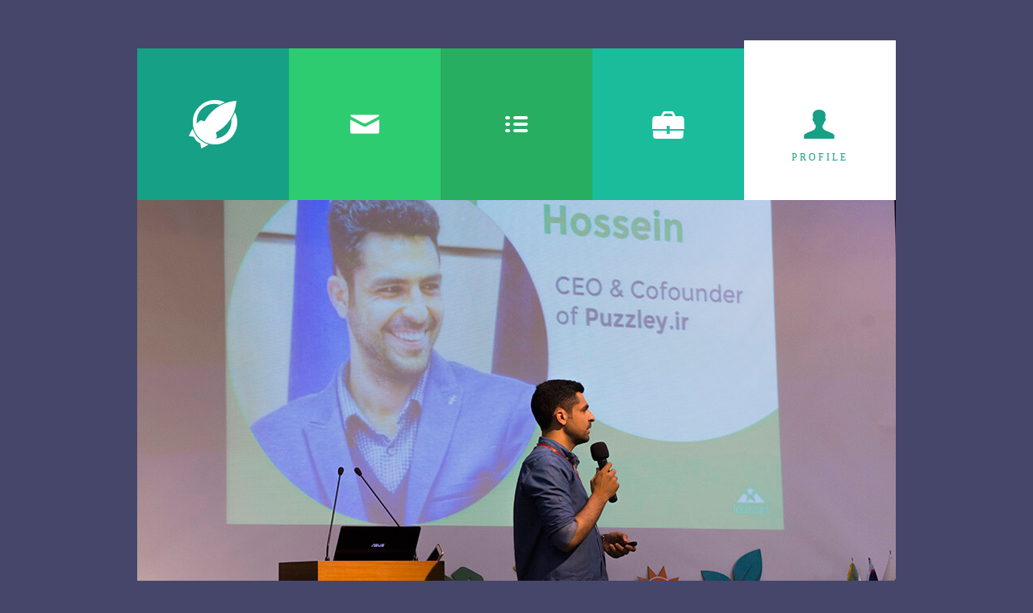

--- FILE ---
content_type: text/html
request_url: http://hosseinmohseni.ir/
body_size: 2524
content:
<!DOCTYPE html PUBLIC "-//W3C//DTD XHTML 1.0 Transitional//EN" "http://www.w3.org/TR/xhtml1/DTD/xhtml1-transitional.dtd">
<html lang="en" xml:lang="en" xmlns="http://www.w3.org/1999/xhtml">
<head><meta http-equiv="Content-Type" content="text/html; charset=utf-8"><meta name="viewport" content="width=device-width, initial-scale=1.0" />
	<title>سایت شخصی محمد حسین محسنی</title>
	<link href="favicon.ico" rel="shortcut icon" /><!-- Add your CSS files here -->
	<link href="css/normalize.min.css" rel="stylesheet" />
	<link href="css/style.css" rel="stylesheet" />
	<link href="css/themes/green.css" rel="stylesheet" /><!-- Add your Fonts here -->
	<link href="'http://fonts.googleapis.com/css?family=Montserrat:400,700'" rel="'stylesheet'" type="'text/css'" />
	<link href="'http://fonts.googleapis.com/css?family=Open+Sans:400,700'" rel="'stylesheet'" type="'text/css'" />
    <!-- Global site tag (gtag.js) - Google Analytics -->
    <script async src="https://www.googletagmanager.com/gtag/js?id=UA-50030140-1"></script>
    <script>
    window.dataLayer = window.dataLayer || [];
    function gtag(){dataLayer.push(arguments);}
    gtag('js', new Date());
    gtag('config', 'UA-50030140-1');
    </script>
</head>
<body>
<div class="settings"><span class="themes"><a class="theme" data-color="red" href="#">Theme Red</a><a class="theme" data-color="green" href="#">Theme Green</a><a class="theme" data-color="blue" href="#">Theme Blue</a><a class="theme" data-color="white" href="#">Theme White</a><a class="theme" data-color="rose" href="#">Rose Color</a><a class="theme" data-color="aqua" href="#">Aqua Color</a><a class="theme" data-color="orange" href="#">Orange Color</a></span></div>

<div class="container">
<div class="logo"><img alt="Logo" src="img/logo.svg" /></div>

<div class="social"></div>
<!-- Social Icons End -->

<header>
<nav id="nav">
<ul class="nav">
	<li><img alt="My Logo" src="img/logo.svg" /></li>
	<li><a class="icon-mail" href="contact.html"><span>Contact</span></a></li>
	<li><a class="icon-list" href="resume.html"><span>Resume</span></a></li>
	<li><a class="icon-briefcase" href="http://hosseinmohseni.com/blog/"><span>Blog</span></a></li>
	<li class="active"><a class="icon-user" href="index.html"><span>Profile</span></a></li>
</ul>
</nav>
</header>
<!-- Header End -->

<section class="content">
<article class="clearfix">
<div class="p-image"><img alt="My Image" src="img/محمد حسین محسنی.jpg" /></div>
</article>

<article class="p-details profile">
<h2>به سایت شخصی من خوش اومدی!</h2>

<h3></h3>

<p>من محمد حسین محسنی هستم. از جمعه تفریحات و علایق شخصیم می&zwnj;تونم به کیهان&zwnj;شناسی و کوهنوردی و بوردگیم&zwnj;ها اشاره کنم.<br />
از سال ۹۱ فعالیت خودم رو در حوزه استارتاپ&zwnj;ها شروع کردم و تا الان به عنوان برگزارکننده، تسهیلگر، مربی و داور در ده&zwnj;ها رویداد کارآفرینی سعی کردم به رشد کسب&zwnj;و&zwnj;کارهای نوپا در ایران کمک کنم.<br />
در طول این سال&zwnj;ها موفق به کسب عنوان در جشنواره وب و&zwnj; موبایل ایران، همایش پولی &zwnj;و&zwnj; بانکی، توان&zwnj;تک و جایزه مسئولیت اجتماعی خیریه رعد و در دوره&zwnj; دانشجویی استارتاپ ویکند و المپیاد کسب و کار شدم. در حال حاضر به همراه یک تیم عالی مشغول کار و توسعه پازلی هستم. آسمان همیشه برای من پر از الهام و اشتیاقه و هیچ چیز منو به اندازه فهمیدن و یادگرفتن یک نکته جدید هیجان&zwnj;زده نمی&zwnj;کنه.<br />
در این سایت می&zwnj;تونید آخرین گاه&zwnj;نوشته&zwnj;های من رو بخونید، رزومه من رو ببینید و با من در تماس باشید.<br />
و در پایان این بیت شعر که می&zwnj;تونه دید من به جهان رو نشون بده: ما زنده به آنیم که آرام نگیریم، موجیم که آسودگی ما عدم ماست.</p>
<a href="http://hosseinmohseni.com/blog/">گاه نوشته های من را ببینید</a><a href="contact.html">با من در تماس باشید</a></article>
</section>
<!-- Content End --></div>
<!-- Container End --><!-- Scripts --><script src="http://ajax.googleapis.com/ajax/libs/jquery/1.9.1/jquery.min.js"></script><script src="js/plugins.js"></script><script>
      var navigation = responsiveNav(&quot;#nav&quot;, {
        animate: true,        // Boolean: Use CSS3 transitions, true or false
        transition: 400,      // Integer: Speed of the transition, in milliseconds
        label: &quot;&quot;,            // String: Label for the navigation toggle
        insert: &quot;before&quot;,     // String: Insert the toggle before or after the navigation
        customToggle: &quot;&quot;,     // Selector: Specify the ID of a custom toggle
        openPos: &quot;relative&quot;,  // String: Position of the opened nav, relative or static
        jsClass: &quot;js&quot;,        // String: 'JS enabled' class which is added to
<html xmlns="http://www.w3.org/1999/xhtml" xml:lang="en" lang="en">
<head>
</head>
<body>el
        init: function(){},   // Function: Init callback
        open: function(){},   // Function: Open callback
        close: function(){}   // Function: Close callback
      });
</body>
</html></body>
</html></body>
</html>

--- FILE ---
content_type: text/css
request_url: http://hosseinmohseni.ir/css/style.css
body_size: 6057
content:
@import url(font.css);
@import url(custom-styles.css);
*,
:after,
:before {
    -webkit-box-sizing: border-box;
    -moz-box-sizing: border-box;
    box-sizing: border-box;
    padding: 0;
    margin: 0
}

.clearfix:after,
.clearfix:before {
    content: " ";
    display: table
}

.clearfix:after {
    clear: both
}

html {
    font-size: .625rem;
    height: 101%
}

body {
    font-family: IranYekan, Calibri, sans-serif;
    background: #333;
    font-size: 14px;
    font-size: 1.4rem;
    font-weight: 500;
    padding-bottom: 60px
}

a {
    text-decoration: none
}

a:focus {
    outline: 0
}

h1,
h2,
h3,
h4,
h5,
h6 {
    font-family: IranYekan;
}

::selection {
    background: #2ecc71;
    color: #fff
}

::-moz-selection {
    background: #2ecc71;
    color: #fff
}

ul {
    margin: 0;
    padding: 0;
    list-style: none
}

.container {
    position: relative;
    width: 96%;
    max-width: 940px;
    margin: 0 auto;
    margin-top: 60px
}

.logo {
    display: none
}

.nav {
    font-size: 0;
    background: #000
}

.nav li {
    display: inline-block;
    vertical-align: top;
    width: 20%;
    text-align: center
}

.nav li:first-child {
    font-size: 12px;
    font-weight: 700;
    text-transform: uppercase;
    letter-spacing: 2px;
    color: #fff
}

.nav li:first-child img {
    padding-top: 64px
}

.nav a {
    font-family: 'entypo';
    display: block;
    color: #fff;
    padding: 74px 0;
    font-size: 4rem;
    -webkit-transition: all 275ms cubic-bezier(.68, .17, .62, 1.24);
    -moz-transition: all 275ms cubic-bezier(.68, .17, .62, 1.24);
    -ms-transition: all 275ms cubic-bezier(.68, .17, .62, 1.24);
    -o-transition: all 275ms cubic-bezier(.68, .17, .62, 1.24);
    transition: all 275ms cubic-bezier(.68, .17, .62, 1.24)
}

.nav span {
    font-family: 'entypo';
    font-size: 1.2rem;
    text-transform: uppercase;
    letter-spacing: 3px;
    padding-top: 20px;
    margin-bottom: -20px;
    display: none;
    line-height: 0
}

.active span,
.nav a:hover span {
    display: block
}

.active a,
.nav a:hover {
    background: #fff!important;
    color: #16a085!important;
    padding-top: 84px;
    margin-top: -10px
}

.active a:hover {
    cursor: default
}

.js #nav {
    position: relative
}

.js #nav.closed {
    max-height: none
}

#nav-toggle {
    display: none
}

.content {
    background: #fff;
    padding: 40px
}

.content h2 {
    text-transform: uppercase;
    padding: 0;
    line-height: 1;
    margin: 40px 0;
    font-weight:900;
}

.content h2:first-child {
    margin-top: 0
}

.profile {
    width: 100%;
    margin-bottom: 10px;
    display: inline-block
}

.p-image {
    margin: -40px -40px 40px;
    overflow: hidden
}

.p-image img {
    width: 100%
}

.p-details h2 {
    margin-bottom: 0;
    direction: rtl
}

.p-details h4 {
    margin: 5px 0 15px;
    direction: rtl
}

.p-details p {
    font-size: 1.4rem;
    line-height: 30px;
    direction: rtl;
    font-weight: 300;
}

.p-details p:last-of-type {
    margin-bottom: 40px
}

.p-details a {
    padding: 14px 18px;
    background: #000;
    color: #fff;
    border-radius: 4px;
    margin-right: 10px;
    -webkit-transition: all 275ms ease-in-out;
    -moz-transition: all 275ms ease-in-out;
    -ms-transition: all 275ms ease-in-out;
    -o-transition: all 275ms ease-in-out;
    transition: all 275ms ease-in-out;
    float: right
}

.error {
    font-family: IranYekan;
    text-align: center
}

.error span {
    display: block;
    width: 100%;
    text-transform: uppercase
}

.error span:nth-child(1),
.error span:nth-child(3) {
    font-size: 18px;
    line-height: 36px
}

.error span:nth-child(2) {
    font-size: 120px;
    font-weight: 700;
    line-height: 100px
}

.career {
    width: 65%;
    margin-right: 4%;
    display: inline-block;
    vertical-align: top
}

.ro-timeline {
    position: relative
}

.ro-timeline>li .ro-time {
    position: absolute;
    display: block;
    margin-top: 16px
}

.ro-timeline>li .ro-time span {
    display: block;
    text-align: left;
    font-size: 1.2rem;
    font-weight: 700;
    line-height: 1.5;
    color: #000
}

.ro-timeline:before {
    content: '';
    position: absolute;
    top: 0;
    bottom: 0;
    width: 5px;
    background: #eee;
    left: 19%;
    margin-left: -8px
}

.ro-timeline>li .ro-icon {
    position: relative;
    width: 40px;
    height: 40px;
    font-family: entypo;
    font-size: 1.8rem;
    line-height: 40px;
    color: #000;
    -webkit-font-smoothing: antialiased;
    speak: none;
    float: left;
    background: #fff;
    border-radius: 50%;
    box-shadow: 0 0 0 5px #eee;
    text-align: center;
    left: 19%;
    margin: 5px 0 0 -25px
}

.ro-timeline>li .ro-label {
    margin: 0 0 18px 25%;
    background: #f6f6f6;
    color: #000;
    padding: 15px 15px 5px;
    font-size: 1.2rem;
    line-height: 1.8;
    position: relative;
    border-radius: 4px
}

.ro-timeline>li:nth-child(odd) .ro-label {
    background: #f2f2f2
}

.ro-timeline>li .ro-label h3 {
    margin: 0;
    margin-top: -8px;
    padding: 0 0 5px 0;
    line-height: 24px;
    border-bottom: 1px solid rgba(0, 0, 0, .1)
}

.ro-timeline>li .ro-label span {
    float: right;
    font-weight: 400;
    font-size: 1.2rem;
    line-height: 27px;
    color: #777
}

.ro-timeline>li .ro-label:after {
    right: 100%;
    border: solid transparent;
    content: " ";
    height: 0;
    width: 0;
    position: absolute;
    pointer-events: none;
    border-right-color: #f6f6f6;
    border-width: 10px;
    top: 14px
}

.ro-timeline>li:nth-child(odd) .ro-label:after {
    border-right-color: #f2f2f2
}

.sidebar {
    width: 30%;
    display: inline-block;
    vertical-align: top
}

.sidebar h3 {
    padding-bottom: 10px;
    border-bottom: 1px solid #2ecc71
}

.sidebar h3 span {
    margin-right: 5px
}

.sidebar ul {
    margin-bottom: 40px
}

.skills li {
    width: 100%;
    background: #fafafa;
    border-radius: 4px;
    display: inline-block;
    margin-bottom: 5px;
    color: #fff;
    line-height: 30px;
    font-size: 1.2rem
}

.skills li:last-child {
    margin-bottom: 0
}

.skills span {
    padding-left: 3%;
    border-radius: 4px;
    display: block;
    background: #2ecc71;
    -webkit-transition: all 275ms cubic-bezier(.68, .17, .62, 1.24);
    -moz-transition: all 275ms cubic-bezier(.68, .17, .62, 1.24);
    -ms-transition: all 275ms cubic-bezier(.68, .17, .62, 1.24);
    -o-transition: all 275ms cubic-bezier(.68, .17, .62, 1.24);
    transition: all 275ms cubic-bezier(.68, .17, .62, 1.24)
}

.skills li:nth-child(even) span {
    background: #27ae60
}

.skills span:hover {
    background: #000!important;
    cursor: not-allowed
}

.ratings li {
    margin-bottom: 10px;
    height: 20px
}

.ratings h5 {
    display: inline-block;
    vertical-align: top;
    width: 45%;
    height: 20px;
    line-height: 20px;
    padding: 0;
    margin: 0
}

.rating {
    display: inline-block;
    vertical-align: top;
    font-size: 0;
    width: 50%;
    height: 20px
}

.rating span {
    display: inline-block;
    width: 12px;
    height: 12px;
    border-radius: 12px;
    margin: 4px 4px 0 0;
    background: #f6f6f6
}

.rt-spanbg {
    background: #2ecc71!important
}

.social {
    position: absolute;
    right: 0;
    margin-top: -60px;
    font-size: 0
}

.social a {
    display: inline-block;
    width: 30px;
    height: 30px;
    line-height: 30px;
    text-align: center;
    background: #fff;
    font-size: 1.4rem;
    color: #000;
    -webkit-transition: all 275ms cubic-bezier(.68, .17, .62, 1.24), height 275ms ease-in;
    -moz-transition: all 275ms cubic-bezier(.68, .17, .62, 1.24), height 275ms ease-in;
    -ms-transition: all 275ms cubic-bezier(.68, .17, .62, 1.24), height 275ms ease-in;
    -o-transition: all 275ms cubic-bezier(.68, .17, .62, 1.24), height 275ms ease-in;
    transition: all 275ms cubic-bezier(.68, .17, .62, 1.24), height 275ms ease-in
}

.social a:hover {
    background: #2ecc71;
    color: #fff;
    height: 35px
}

.work-grid {
    font-size: 0;
    margin: 0 -40px -40px
}

.work-grid li {
    display: inline-block;
    width: 25%;
    height: 145px;
    overflow: hidden
}

.work-grid figure,
.work-grid img {
    max-width: 100%
}

.work-grid a {
    display: block;
    height: 145px;
    overflow: hidden
}

.work-grid div,
.work-grid img {
    -webkit-transition: all 275ms ease-in;
    -moz-transition: all 275ms ease-in;
    -ms-transition: all 275ms ease-in;
    -o-transition: all 275ms ease-in;
    transition: all 275ms ease-in
}

.work-grid a:hover img,
.work-grid div {
    -webkit-transform: scale(5);
    -moz-transform: scale(5);
    -ms-transform: scale(5);
    -o-transform: scale(5);
    transform: scale(5)
}

.work-grid a {
    position: relative;
    overflow: hidden
}

.work-grid div {
    position: absolute;
    width: 100%;
    height: 100%;
    top: 0;
    left: 0;
    opacity: 0;
    text-align: center;
    overflow: hidden
}

.work-grid a:hover div {
    background: rgba(0, 0, 0, .5);
    opacity: 1;
    -webkit-transform: scale(1);
    -moz-transform: scale(1);
    -ms-transform: scale(1);
    -o-transform: scale(1);
    transform: scale(1)
}

.work-grid div span {
    padding: 14px;
    border-radius: 50px;
    background: #000;
    color: #fff;
    font-size: 2.1rem;
    line-height: 145px
}

.work-grid .mix {
    opacity: 0;
    display: none
}

.fail {
    background: #f2f2f2;
    text-align: center;
    margin: 0 auto;
    margin: 0 -40px -40px;
    padding: 80px 0
}

.fail:after {
    content: 'Custom fail message. Please try another category.';
    font-size: 1.4rem;
    color: #f22
}

.gridfilter {
    width: 100%;
    padding-bottom: 20px
}

.gridfilter li {
    display: inline-block;
    padding: 8px 16px;
    background: #f2f2f2;
    margin-right: 4px;
    margin-bottom: 8px;
    cursor: pointer;
    border-radius: 2px;
    font-size: 1.3rem;
    font-weight: 300;
    -webkit-transition: all 275ms ease-in-out;
    -moz-transition: all 275ms ease-in-out;
    -ms-transition: all 275ms ease-in-out;
    -o-transition: all 275ms ease-in-out;
    transition: all 275ms ease-in-out
}

.gridfilter li:hover {
    color: #fff!important;
    background: #000
}

.activefilter {
    background: #2ecc71!important;
    color: #fff
}

.swipebox {
    overflow: hidden!important
}

#swipebox-overlay img {
    border: none!important
}

#swipebox-overlay {
    width: 100%;
    height: 100%;
    position: fixed;
    top: 0;
    left: 0;
    z-index: 99999!important;
    overflow: hidden;
    -webkit-user-select: none;
    -moz-user-select: none;
    user-select: none
}

#swipebox-slider {
    height: 100%;
    left: 0;
    top: 0;
    width: 100%;
    white-space: nowrap;
    position: absolute;
    display: none
}

#swipebox-slider .slide {
    background: url(../img/work/loader.gif) no-repeat center center;
    height: 100%;
    width: 100%;
    line-height: 1px;
    text-align: center;
    display: inline-block
}

#swipebox-slider .slide:before {
    content: "";
    display: inline-block;
    height: 50%;
    width: 1px;
    margin-right: -1px
}

#swipebox-slider .slide img {
    display: inline-block;
    max-height: 100%;
    max-width: 100%;
    margin: 0;
    padding: 0;
    width: auto;
    height: auto;
    vertical-align: middle
}

#swipebox-action,
#swipebox-caption {
    position: absolute;
    left: 0;
    z-index: 999;
    height: 50px;
    width: 100%
}

#swipebox-action {
    bottom: -50px
}

#swipebox-action.visible-bars {
    bottom: 0
}

#swipebox-action.force-visible-bars {
    bottom: 0!important
}

#swipebox-caption {
    top: -50px;
    text-align: center
}

#swipebox-caption.visible-bars {
    top: 0
}

#swipebox-caption.force-visible-bars {
    top: 0!important
}

#swipebox-action #swipebox-close,
#swipebox-action #swipebox-next,
#swipebox-action #swipebox-prev {
    background-image: url(../img/work/icons.png);
    background-repeat: no-repeat;
    border: none!important;
    text-decoration: none!important;
    cursor: pointer;
    position: absolute;
    width: 50px;
    height: 50px;
    top: 0
}

#swipebox-action #swipebox-close {
    background-position: 15px 12px;
    left: 40px
}

#swipebox-action #swipebox-prev {
    background-position: -32px 13px;
    right: 100px
}

#swipebox-action #swipebox-next {
    background-position: -78px 13px;
    right: 40px
}

#swipebox-action #swipebox-next.disabled,
#swipebox-action #swipebox-prev.disabled {
    opacity: .3
}

#swipebox-slider.rightSpring {
    -moz-animation: rightSpring .3s;
    -webkit-animation: rightSpring .3s
}

#swipebox-slider.leftSpring {
    -moz-animation: leftSpring .3s;
    -webkit-animation: leftSpring .3s
}

@-moz-keyframes rightSpring {
    0% {
        margin-left: 0
    }
    50% {
        margin-left: -30px
    }
    100% {
        margin-left: 0
    }
}

@-moz-keyframes leftSpring {
    0% {
        margin-left: 0
    }
    50% {
        margin-left: 30px
    }
    100% {
        margin-left: 0
    }
}

@-webkit-keyframes rightSpring {
    0% {
        margin-left: 0
    }
    50% {
        margin-left: -30px
    }
    100% {
        margin-left: 0
    }
}

@-webkit-keyframes leftSpring {
    0% {
        margin-left: 0
    }
    50% {
        margin-left: 30px
    }
    100% {
        margin-left: 0
    }
}

#swipebox-overlay {
    background: #000
}

#swipebox-action,
#swipebox-caption {
    background-color: #000;
    opacity: .9
}

#swipebox-caption {
    color: #fff!important;
    font-size: 1.4rem;
    line-height: 43px
}

.projects {
    font-size: 0
}

.projects li {
    display: inline-block;
    vertical-align: top;
    width: 30%;
    margin-right: 5%;
    margin-bottom: 25px
}

.projects li:nth-child(3n) {
    margin-right: 0
}

.projects figure,
.projects img {
    max-width: 100%
}

.projects a {
    display: block;
    height: 145px;
    overflow: hidden
}

.projects div,
.projects img {
    -webkit-transition: all 275ms ease-in;
    -moz-transition: all 275ms ease-in;
    -ms-transition: all 275ms ease-in;
    -o-transition: all 275ms ease-in;
    transition: all 275ms ease-in
}

.projects a:hover img,
.projects div {
    -webkit-transform: scale(5);
    -moz-transform: scale(5);
    -ms-transform: scale(5);
    -o-transform: scale(5);
    transform: scale(5)
}

.projects a {
    position: relative;
    overflow: hidden
}

.projects div {
    position: absolute;
    width: 100%;
    height: 100%;
    top: 0;
    left: 0;
    opacity: 0;
    text-align: center;
    overflow: hidden
}

.projects a:hover div {
    background: rgba(0, 0, 0, .5);
    opacity: 1;
    -webkit-transform: scale(1);
    -moz-transform: scale(1);
    -ms-transform: scale(1);
    -o-transform: scale(1);
    transform: scale(1)
}

.projects div span {
    padding: 14px;
    border-radius: 50px;
    background: #000;
    color: #fff;
    font-size: 2.1rem;
    line-height: 145px
}

.projects figcaption h4 {
    font-size: 2rem;
    padding: 15px 0 0 0;
    margin: 0 0 5px 0;
    line-height: 1.5
}

.projects figcaption p {
    font-size: 1.2rem
}

.s-project h2 {
    display: inline-block;
    vertical-align: top;
    line-height: 1.4
}

.project-nav {
    float: right;
    margin-top: -4px
}

.project-nav span {
    margin-right: 10px
}

.project-nav a {
    -webkit-box-sizing: border-box;
    -moz-box-sizing: border-box;
    box-sizing: border-box;
    font-size: 1.4rem;
    padding: 8px;
    text-align: center;
    line-height: 30px;
    background: #eee;
    color: #000;
    border-radius: 2px;
    -webkit-transition: all 275ms ease-in-out;
    -moz-transition: all 275ms ease-in-out;
    -ms-transition: all 275ms ease-in-out;
    -o-transition: all 275ms ease-in-out;
    transition: all 275ms ease-in-out
}

.project-nav a:hover {
    background: #000;
    color: #fff
}

.details {
    margin-bottom: 25px;
    font-size: 0
}

.details div {
    display: inline-block;
    vertical-align: top;
    width: 60%;
    margin-right: 10%;
    font-size: 1.2rem;
    line-height: 1.8
}

.details ul {
    display: inline-block;
    vertical-align: top;
    width: 30%
}

.details li {
    display: inline-block;
    vertical-align: top;
    width: 100%;
    margin-bottom: 10px;
    font-size: 1.2rem
}

.details li:last-child {
    margin-right: 0
}

.details h4 {
    margin: 5px 0;
    padding: 0;
    text-transform: uppercase;
    letter-spacing: 2px
}

.details p {
    margin: 0;
    padding: 0
}

.nivoSlider {
    position: relative;
    width: 100%;
    height: auto;
    overflow: hidden
}

.nivoSlider img {
    position: absolute;
    top: 0;
    left: 0;
    max-width: none
}

.nivo-main-image {
    display: block!important;
    position: relative!important;
    width: 100%!important
}

.nivoSlider a.nivo-imageLink {
    position: absolute;
    top: 0;
    left: 0;
    width: 100%;
    height: 100%;
    border: 0;
    padding: 0;
    margin: 0;
    z-index: 6;
    display: none;
    background: #fff;
    opacity: 0
}

.nivo-slice {
    display: block;
    position: absolute;
    z-index: 5;
    height: 100%;
    top: 0
}

.nivo-box {
    display: block;
    position: absolute;
    z-index: 5;
    overflow: hidden
}

.nivo-box img {
    display: block
}

.nivo-caption {
    position: absolute;
    left: 0;
    bottom: 0;
    background: #000;
    color: #fff;
    width: 100%;
    z-index: 8;
    padding: 18px 12px;
    opacity: .8;
    overflow: hidden;
    display: none;
    -moz-opacity: .8;
    -webkit-box-sizing: border-box;
    -moz-box-sizing: border-box;
    box-sizing: border-box
}

.nivo-caption p {
    padding: 5px;
    margin: 0
}

.nivo-caption a {
    display: inline!important
}

.nivo-html-caption {
    display: none
}

.nivo-directionNav a {
    position: absolute;
    top: 45%;
    z-index: 9;
    cursor: pointer
}

.nivo-prevNav {
    left: 0
}

.nivo-nextNav {
    right: 0
}

.nivo-controlNav a {
    cursor: pointer
}

.nivo-controlNav a.active {
    font-weight: 700
}

.ro-gallery {
    font-size: 0
}

.ro-gallery li {
    display: inline-block;
    vertical-align: top;
    width: 24%;
    margin: 0 1% 1% 0
}

.ro-gallery li:last-child {
    margin-right: 0
}

.ro-gallery img {
    width: 100%;
    -webkit-transition: all 275ms ease-in-out;
    -moz-transition: all 275ms ease-in-out;
    -ms-transition: all 275ms ease-in-out;
    -o-transition: all 275ms ease-in-out;
    transition: all 275ms ease-in-out
}

.ro-gallery img:hover {
    opacity: .6
}

.contact {
    width: 60%;
    margin-right: 9%;
    display: inline-block;
    vertical-align: top;
    direction: rtl
}

#map {
    margin: -40px -40px 40px;
    height: 376px;
    background: #eee
}

.contact input:focus,
.contact textarea:focus {
    outline: 0
}

.contact label {
    display: inline-block;
    margin-bottom: 5px
}

.contact form input[type=email],
.contact form input[type=text],
.contact form textarea {
    -webkit-box-sizing: border-box;
    -moz-box-sizing: border-box;
    box-sizing: border-box;
    width: 100%;
    height: 40px;
    padding: 5px 10px;
    font-size: 14px;
    color: #999;
    letter-spacing: 1px;
    background-color: #fff;
    border: 2px solid #eee;
    box-shadow: none;
    margin-bottom: 25px;
    transition: all .3s;
    -moz-transition: all .3s;
    -webkit-transition: all .3s;
    -o-transition: all .3s
}

.contact form input[type=email]:focus,
.contact form input[type=text]:focus,
.contact form textarea:focus {
    border: 2px solid #2ecc71;
    color: #999
}

.contact form input[type=email]:required:valid,
.contact form input[type=text]:required:valid,
.contact form textarea:required:valid {
    border: 2px solid #2ecc71;
    color: #2ecc71;
    background: url(../img/valid-icon.svg) no-repeat;
    background-position: 98%
}

.contact form input[type=email]:required:invalid,
.contact form input[type=text]:required:invalid,
.contact form textarea:required:invalid {
    background: url(../img/invalid-icon.svg) no-repeat;
    background-position: 98%
}

.contact form textarea:required:invalid,
.contact form textarea:required:valid {
    background-position: 98% 8px
}

.contact form textarea {
    font-family: 'IranYekan';
    font-weight: 400;
    resize: vertical;
    height: 100px
}

.contact form label {
    color: #000;
    font-size: 14px;
    font-weight: 400;
    letter-spacing: 1px
}

.budgetrange {
    margin-bottom: 25px
}

.contact form input[type=radio] {
    display: none!important
}

.contact form .radio {
    -webkit-box-sizing: border-box;
    -moz-box-sizing: border-box;
    box-sizing: border-box;
    font-size: 11px;
    height: 36px;
    line-height: 20px;
    background: #eee;
    padding: 8px 12px;
    margin: 10px 10px 0 0;
    border-radius: 2px;
    cursor: pointer;
    -webkit-transition: all .4s ease-in-out;
    -moz-transition: all .4s ease-in-out;
    -ms-transition: all .4s ease-in-out;
    -o-transition: all .4s ease-in-out;
    transition: all .4s ease-in-out
}

.contact form .radio:hover {
    background: #000;
    color: #fff
}

.contact form input[type=radio]:checked+label {
    background: #2ecc71;
    color: #fff
}

input::-webkit-input-placeholder,
textarea::-webkit-input-placeholder {
    color: #909090
}

input:-moz-placeholder,
textarea:-moz-placeholder {
    color: #909090
}

input::-moz-placeholder,
textarea::-moz-placeholder {
    color: #909090
}

input:-ms-input-placeholder,
textarea:-ms-input-placeholder {
    color: #909090
}

.contact form .required {
    color: #2ecc71;
    margin-left: 4px
}

.contact form input[type=submit] {
    width: 90px;
    background-color: #000;
    height: 40px;
    text-transform: uppercase;
    letter-spacing: 2px;
    font-size: 12px;
    color: #fff;
    border: 0;
    border-radius: 4px;
    box-shadow: none;
    transition: all .4s ease-in-out;
    -moz-transition: all .4s ease-in-out;
    -webkit-transition: all .4s ease-in-out;
    -o-transition: all .4s ease-in-out
}

.contact form input[type=submit]:hover {
    cursor: pointer
}

.contactform {
    margin-bottom: 40px
}

.sidebar .c-data p {
    font-size: 1.6rem;
    line-height: 1.8;
    direction: rtl
}

.c-email {
    padding: 8px 14px;
    font-size: 1rem;
    border-radius: 4px;
    background: #000;
    color: #fff;
    -webkit-transition: all 275ms ease-in-out;
    -moz-transition: all 275ms ease-in-out;
    -ms-transition: all 275ms ease-in-out;
    -o-transition: all 275ms ease-in-out;
    transition: all 275ms ease-in-out
}

.c-email:hover {
    background: #777
}

.success-msg {
    -webkit-box-sizing: border-box;
    -moz-box-sizing: border-box;
    box-sizing: border-box;
    width: 100%;
    text-align: center;
    padding: 20px;
    color: #fff;
    font-size: 1.6rem;
    line-height: 1.5;
    background: #2ecc71;
    border-radius: 4px
}

.success-msg span {
    display: inline-block;
    width: 100%;
    color: #fff;
    font-size: 3rem;
    margin-bottom: 12px
}

@media screen and (max-width:1023px) {
    * {
        -webkit-transform: none!important;
        -moz-transform: none!important;
        -ms-transform: none!important;
        -o-transform: none!important;
        transform: none!important
    }
    .badge,
    .settings {
        display: none
    }
    .career,
    .contact,
    .contact .radio,
    .s-project,
    .sidebar {
        width: 100%;
        margin-right: 0
    }
    .ratings h5 {
        width: 30%
    }
    .rating {
        width: 65%
    }
    .ro-timeline>li .ro-time span {
        font-size: 1.6rem
    }
}

@media screen and (max-width:767px) {
    .logo {
        display: block;
        position: absolute;
        top: -70px;
        left: 0;
        width: 100%;
        text-align: center;
        z-index: -1
    }
    .container {
        margin-top: 120px
    }
    .social {
        margin-top: -120px
    }
    .nav li {
        width: 100%;
        height: 40px
    }
    .nav li:first-child {
        height: auto;
        padding: 30px 0;
        font-size: 2.4rem;
        display: none
    }
    .nav li:first-child img {
        padding: 0
    }
    .nav a {
        font-size: 0;
        padding: 0;
        margin: 0;
        background: #16a085!important
    }
    .nav span {
        line-height: 40px;
        padding-top: 0;
        margin-bottom: 0;
        display: block
    }
    .active span,
    .nav a:hover span {
        display: block
    }
    .active a,
    .nav a:hover {
        padding: 0;
        margin: 0;
        background: #fff!important;
        color: #000!important
    }
    .active a:hover {
        cursor: default
    }
    .js #nav {
        clip: rect(0 0 0 0);
        max-height: 0;
        position: absolute;
        display: block;
        overflow: hidden
    }
    #nav.opened {
        max-height: 9999px
    }
    #nav-toggle {
        -webkit-touch-callout: none;
        -webkit-user-select: none;
        -moz-user-select: none;
        -ms-user-select: none;
        user-select: none;
        display: block;
        width: 44px;
        height: 40px;
        text-indent: -9999px;
        overflow: hidden;
        background: #000 url(../img/hamburger.gif) no-repeat 50% 50%
    }
    #nav,
    #nav * {
        -moz-box-sizing: border-box;
        -webkit-box-sizing: border-box;
        box-sizing: border-box
    }
    #nav.closed,
    #nav.opened {
        width: 100%;
        display: inline-block
    }
    .projects li {
        width: 47.5%
    }
    .projects li:nth-child(3n) {
        margin-right: 5%
    }
    .projects li:nth-child(2n) {
        margin-right: 0
    }
    .work-grid li {
        width: 50%
    }
    .ratings h5 {
        width: 40%
    }
    .rating {
        width: 55%
    }
    .project-nav,
    .s-project h2 {
        display: inline-block;
        vertical-align: top;
        width: 100%;
        margin-bottom: 15px
    }
    .ro-timeline:before {
        display: none
    }
    .ro-timeline>li .ro-time {
        width: 100%;
        position: relative;
        padding-bottom: 15px
    }
    .ro-timeline>li .ro-time span {
        font-size: 2rem;
        font-weight: 400;
        text-align: left
    }
    .ro-timeline>li .ro-label {
        margin: 0 0 40px 0
    }
    .ro-timeline>li .ro-label h3,
    .ro-timeline>li .ro-label span {
        display: inline-block;
        width: 100%;
        vertical-align: top
    }
    .ro-timeline>li .ro-label:after {
        right: auto;
        left: 20px;
        border-right-color: transparent;
        border-bottom-color: #f6f6f6;
        top: -20px
    }
    .ro-timeline>li:nth-child(odd) .ro-label:after {
        border-right-color: transparent;
        border-bottom-color: #f2f2f2
    }
    .ro-timeline>li .ro-icon {
        position: relative;
        float: right;
        left: auto;
        margin: -55px 5px 0 0
    }
}

@media screen and (max-width:479px) {
    .projects li {
        width: 100%;
        margin-right: 0
    }
    .work-grid li {
        width: 100%
    }
}

@media screen and (-webkit-min-device-pixel-ratio:1.3),
screen and (min--moz-device-pixel-ratio:1.3),
screen and (-o-min-device-pixel-ratio:2 / 1),
screen and (min-device-pixel-ratio:1.3),
screen and (min-resolution:192dpi),
screen and (min-resolution:2dppx) {
    #nav-toggle {
        background-image: url(../img/hamburger-retina.gif);
        -webkit-background-size: 100px 100px;
        -moz-background-size: 100px 100px;
        -o-background-size: 100px 100px;
        background-size: 100px 100px
    }
}

--- FILE ---
content_type: text/css
request_url: http://hosseinmohseni.ir/css/themes/green.css
body_size: 755
content:
body{background:#46466b}::selection{background:#2ecc71;color:white}::-moz-selection{background:#2ecc71;color:white}.nav{background:#16a085}.nav a{color:white!important}.nav li:nth-child(2) a{background:#2ecc71}.nav li:nth-child(2) a:hover,.nav li:nth-child(2).active a{color:#2ecc71!important}.nav li:nth-child(3) a{background:#27ae60}.nav li:nth-child(3) a:hover,.nav li:nth-child(3).active a{color:#27ae60!important}.nav li:nth-child(4) a{background:#1abc9c}.nav li:nth-child(4) a:hover,.nav li:nth-child(4).active a{color:#1abc9c!important}.nav li:nth-child(5) a{background:#16a085}.nav li:nth-child(5) a:hover,.nav li:nth-child(5).active a{color:#16a085!important}.ro-timeline>li .ro-icon{color:#2ecc71}.sidebar h3{padding-bottom:10px;border-bottom:1px solid #2ecc71}.skills span{background:#2ecc71}.skills li:nth-child(even) span{background:#27ae60}.skills span:hover{background:#000!important}.rt-spanbg{background:#2ecc71!important}.p-details a:hover{background:#2ecc71;color:white}.social a:hover{background:#2ecc71;color:white;height:35px}.gridfilter li:hover{color:white!important;background:#000}.activefilter{background:#2ecc71!important;color:white}.project-nav a:hover{background:#000;color:white}.theme-default .nivo-controlNav a{background:#000;border:2px solid #000;box-shadow:inset 0 0 0 4px white}.theme-default .nivo-controlNav a:hover{background:#2ecc71;border:2px solid #2ecc71;box-shadow:inset 0 0 0 3px white}.theme-default .nivo-controlNav a.active{background:#2ecc71;border:2px solid #2ecc71;box-shadow:inset 0 0 0 2px white}.contact form input[type="text"]:focus,.contact form input[type="email"]:focus,.contact form textarea:focus{border:2px solid #2ecc71;color:#999}.contact form input[type="text"]:required:valid,.contact form input[type="email"]:required:valid,.contact form textarea:required:valid{border:2px solid #2ecc71;color:#2ecc71}.contact form .radio:hover{background:#000;color:white}.contact form input[type="radio"]:checked+label{background:#2ecc71}.contact form .required{color:#2ecc71}.contact form input[type="submit"]:hover{color:#fff;background:#2ecc71;cursor:pointer}@media screen and (max-width:767px){.nav a{background:#16a085!important}.nav li:nth-child(2) a:hover,.nav li:nth-child(2).active a,.nav li:nth-child(3) a:hover,.nav li:nth-child(3).active a,.nav li:nth-child(4) a:hover,.nav li:nth-child(4).active a,.nav li:nth-child(5) a:hover,.nav li:nth-child(5).active a{color:#16a085!important;background:white!important}#nav-toggle{background:#16a085 url("../../img/hamburger.gif") no-repeat 50% 50%}}

--- FILE ---
content_type: text/css
request_url: http://hosseinmohseni.ir/css/font.css
body_size: 3965
content:
@font-face {
	font-family: 'entypo';
	src:url('../fonts/entypo.eot');
	src:url('../fonts/entypo.eot?#iefix') format('embedded-opentype'),
		url('../fonts/entypo.woff') format('woff'),
		url('../fonts/entypo.ttf') format('truetype'),
		url('../fonts/entypo.svg#entypo') format('svg');
	font-weight: normal;
	font-style: normal;
}

@font-face {
	font-family: IranYekan;
	font-style: normal;
	font-weight: bold;
	src: url('../fonts/IranYekan/eot/iranyekanwebboldfanum.eot');
	src: url('../fonts/IranYekan/eot/iranyekanwebboldfanum.eot?#iefix') format('embedded-opentype'),  /* IE6-8 */
		 url('../fonts/IranYekan/woff/iranyekanwebboldfanum.woff') format('woff'),  /* FF3.6+, IE9, Chrome6+, Saf5.1+*/
		 url('../fonts/IranYekan/ttf/iranyekanwebboldfanum.ttf') format('truetype');
}

@font-face {
	font-family: IranYekan;
	font-style: normal;
	font-weight: 100;
	src: url('../fonts/IranYekan/eot/iranyekanwebthinfanum.eot');
	src: url('../fonts/IranYekan/eot/iranyekanwebthinfanum.eot?#iefix') format('embedded-opentype'),  /* IE6-8 */
		 url('../fonts/IranYekan/woff/iranyekanwebthinfanum.woff') format('woff'),  /* FF3.6+, IE9, Chrome6+, Saf5.1+*/
		 url('../fonts/IranYekan/ttf/iranyekanwebthinfanum.ttf') format('truetype');
}

@font-face {
	font-family: IranYekan;
	font-style: normal;
	font-weight: 300;
	src: url('../fonts/IranYekan/eot/iranyekanweblightfanum.eot');
	src: url('../fonts/IranYekan/eot/iranyekanweblightfanum.eot?#iefix') format('embedded-opentype'),  /* IE6-8 */
		 url('../fonts/IranYekan/woff/iranyekanweblightfanum.woff') format('woff'),  /* FF3.6+, IE9, Chrome6+, Saf5.1+*/
		 url('../fonts/IranYekan/ttf/iranyekanweblightfanum.ttf') format('truetype');
}

@font-face {
	font-family: IranYekan;
	font-style: normal;
	font-weight: normal;
	src: url('../fonts/IranYekan/eot/iranyekanwebregularfanum.eot');
	src: url('../fonts/IranYekan/eot/iranyekanwebregularfanum.eot?#iefix') format('embedded-opentype'),  /* IE6-8 */
		 url('../fonts/IranYekan/woff/iranyekanwebregularfanum.woff') format('woff'),  /* FF3.6+, IE9, Chrome6+, Saf5.1+*/
		 url('../fonts/IranYekan/ttf/iranyekanwebregularfanum.ttf') format('truetype');
}

@font-face {
	font-family: IranYekan;
	font-style: normal;
	font-weight: 500;
	src: url('../fonts/IranYekan/eot/iranyekanwebmediumfanum.eot');
	src: url('../fonts/IranYekan/eot/iranyekanwebmediumfanum.eot?#iefix') format('embedded-opentype'),  /* IE6-8 */
		 url('../fonts/IranYekan/woff/iranyekanwebmediumfanum.woff') format('woff'),  /* FF3.6+, IE9, Chrome6+, Saf5.1+*/
		 url('../fonts/IranYekan/ttf/iranyekanwebmediumfanum.ttf') format('truetype');
}

@font-face {
	font-family: IranYekan;
	font-style: normal;
	font-weight: 800;
	src: url('../fonts/IranYekan/eot/iranyekanwebextraboldfanum.eot');
	src: url('../fonts/IranYekan/eot/iranyekanwebextraboldfanum.eot?#iefix') format('embedded-opentype'),  /* IE6-8 */
		 url('../fonts/IranYekan/woff/iranyekanwebextraboldfanum.woff') format('woff'),  /* FF3.6+, IE9, Chrome6+, Saf5.1+*/
		 url('../fonts/IranYekan/ttf/iranyekanwebextraboldfanum.ttf') format('truetype');
}

@font-face {
	font-family: IranYekan;
	font-style: normal;
	font-weight: 900;
	src: url('../fonts/IranYekan/eot/iranyekanwebblackfanum.eot');
	src: url('../fonts/IranYekan/eot/iranyekanwebblackfanum.eot?#iefix') format('embedded-opentype'),  /* IE6-8 */
		 url('../fonts/IranYekan/woff/iranyekanwebblackfanum.woff') format('woff'),  /* FF3.6+, IE9, Chrome6+, Saf5.1+*/
		 url('../fonts/IranYekan/ttf/iranyekanwebblackfanum.ttf') format('truetype');
}

@font-face {
	font-family: IranYekan;
	font-style: normal;
	font-weight: 950;
	src: url('../fonts/IranYekan/eot/iranyekanwebextrablackfanum.eot');
	src: url('../fonts/IranYekan/eot/iranyekanwebextrablackfanum.eot?#iefix') format('embedded-opentype'),  /* IE6-8 */
		 url('../fonts/IranYekan/woff/iranyekanwebextrablackfanum.woff') format('woff'),  /* FF3.6+, IE9, Chrome6+, Saf5.1+*/
		 url('../fonts/IranYekan/ttf/iranyekanwebextrablackfanum.ttf') format('truetype');
}

/* Use the following CSS code if you want to use data attributes for inserting your icons */
[data-icon]:before {
	font-family: 'entypo';
	content: attr(data-icon);
	speak: none;
	font-weight: normal;
	font-variant: normal;
	text-transform: none;
	line-height: 1;
	-webkit-font-smoothing: antialiased;
}

/* Use the following CSS code if you want to have a class per icon */
/*
Instead of a list of all class selectors,
you can use the generic selector below, but it's slower:
[class*="icon-"] {
*/
.icon-phone, .icon-mobile, .icon-mouse, .icon-directions, .icon-mail, .icon-paperplane, .icon-pencil, .icon-feather, .icon-paperclip, .icon-drawer, .icon-reply, .icon-reply-all, .icon-forward, .icon-user, .icon-users, .icon-user-add, .icon-vcard, .icon-export, .icon-location, .icon-map, .icon-compass, .icon-location-2, .icon-target, .icon-share, .icon-sharable, .icon-heart, .icon-heart-2, .icon-star, .icon-star-2, .icon-thumbs-up, .icon-thumbs-down, .icon-chat, .icon-comment, .icon-quote, .icon-house, .icon-popup, .icon-search, .icon-flashlight, .icon-printer, .icon-bell, .icon-link, .icon-flag, .icon-cog, .icon-tools, .icon-trophy, .icon-tag, .icon-camera, .icon-megaphone, .icon-moon, .icon-palette, .icon-leaf, .icon-music, .icon-music-2, .icon-new, .icon-graduation, .icon-book, .icon-newspaper, .icon-bag, .icon-airplane, .icon-lifebuoy, .icon-eye, .icon-clock, .icon-microphone, .icon-calendar, .icon-bolt, .icon-thunder, .icon-droplet, .icon-cd, .icon-briefcase, .icon-air, .icon-hourglass, .icon-gauge, .icon-language, .icon-network, .icon-key, .icon-battery, .icon-bucket, .icon-magnet, .icon-drive, .icon-cup, .icon-rocket, .icon-brush, .icon-suitcase, .icon-cone, .icon-earth, .icon-keyboard, .icon-browser, .icon-publish, .icon-progress-3, .icon-progress-2, .icon-brogress-1, .icon-progress-0, .icon-sun, .icon-sun-2, .icon-adjust, .icon-code, .icon-screen, .icon-infinity, .icon-light-bulb, .icon-credit-card, .icon-database, .icon-voicemail, .icon-clipboard, .icon-cart, .icon-box, .icon-ticket, .icon-rss, .icon-signal, .icon-thermometer, .icon-droplets, .icon-untitled, .icon-statistics, .icon-pie, .icon-bars, .icon-graph, .icon-lock, .icon-lock-open, .icon-logout, .icon-login, .icon-checkmark, .icon-cross, .icon-minus, .icon-plus, .icon-cross-2, .icon-minus-2, .icon-plus-2, .icon-cross-3, .icon-minus-3, .icon-plus-3, .icon-erase, .icon-blocked, .icon-info, .icon-info-2, .icon-question, .icon-help, .icon-warning, .icon-cycle, .icon-cw, .icon-ccw, .icon-shuffle, .icon-arrow, .icon-arrow-2, .icon-retweet, .icon-loop, .icon-history, .icon-back, .icon-switch, .icon-list, .icon-add-to-list, .icon-layout, .icon-list-2, .icon-text, .icon-text-2, .icon-document, .icon-docs, .icon-landscape, .icon-pictures, .icon-video, .icon-music-3, .icon-folder, .icon-archive, .icon-trash, .icon-upload, .icon-download, .icon-disk, .icon-install, .icon-cloud, .icon-upload-2, .icon-bookmark, .icon-bookmarks, .icon-book-2, .icon-play, .icon-pause, .icon-record, .icon-stop, .icon-next, .icon-previous, .icon-first, .icon-last, .icon-resize-enlarge, .icon-resize-shrink, .icon-volume, .icon-sound, .icon-mute, .icon-flow-cascade, .icon-flow-branch, .icon-flow-tree, .icon-flow-line, .icon-flow-parallel, .icon-arrow-left, .icon-arrow-down, .icon-arrow-up--upload, .icon-arrow-right, .icon-arrow-left-2, .icon-arrow-down-2, .icon-arrow-up, .icon-arrow-right-2, .icon-arrow-left-3, .icon-arrow-down-3, .icon-arrow-up-2, .icon-arrow-right-3, .icon-arrow-left-4, .icon-arrow-down-4, .icon-arrow-up-3, .icon-arrow-right-4, .icon-arrow-left-5, .icon-arrow-down-5, .icon-arrow-up-4, .icon-arrow-right-5, .icon-arrow-left-6, .icon-arrow-down-6, .icon-arrow-up-5, .icon-arrow-right-6, .icon-arrow-left-7, .icon-arrow-down-7, .icon-arrow-up-6, .icon-untitled-2, .icon-arrow-left-8, .icon-arrow-down-8, .icon-arrow-up-7, .icon-arrow-right-7, .icon-menu, .icon-ellipsis, .icon-dots, .icon-dot, .icon-cc, .icon-cc-by, .icon-cc-nc, .icon-cc-nc-eu, .icon-cc-nc-jp, .icon-cc-sa, .icon-cc-nd, .icon-cc-pd, .icon-cc-zero, .icon-cc-share, .icon-cc-share-2, .icon-daniel-bruce, .icon-daniel-bruce-2, .icon-github, .icon-github-2, .icon-flickr, .icon-flickr-2, .icon-vimeo, .icon-vimeo-2, .icon-twitter, .icon-twitter-2, .icon-facebook, .icon-facebook-2, .icon-facebook-3, .icon-googleplus, .icon-googleplus-2, .icon-pinterest, .icon-pinterest-2, .icon-tumblr, .icon-tumblr-2, .icon-linkedin, .icon-linkedin-2, .icon-dribbble, .icon-dribbble-2, .icon-stumbleupon, .icon-stumbleupon-2, .icon-lastfm, .icon-lastfm-2, .icon-rdio, .icon-rdio-2, .icon-spotify, .icon-spotify-2, .icon-qq, .icon-instagram, .icon-dropbox, .icon-evernote, .icon-flattr, .icon-skype, .icon-skype-2, .icon-renren, .icon-sina-weibo, .icon-paypal, .icon-picasa, .icon-soundcloud, .icon-mixi, .icon-behance, .icon-circles, .icon-vk, .icon-smashing {
	font-family: 'entypo';
	speak: none;
	font-style: normal;
	font-weight: normal;
	font-variant: normal;
	text-transform: none;
	line-height: 1;
	-webkit-font-smoothing: antialiased;
}
.icon-phone:before {
	content: "\e000";
}
.icon-mobile:before {
	content: "\e001";
}
.icon-mouse:before {
	content: "\e002";
}
.icon-directions:before {
	content: "\e003";
}
.icon-mail:before {
	content: "\e004";
}
.icon-paperplane:before {
	content: "\e005";
}
.icon-pencil:before {
	content: "\e006";
}
.icon-feather:before {
	content: "\e007";
}
.icon-paperclip:before {
	content: "\e008";
}
.icon-drawer:before {
	content: "\e009";
}
.icon-reply:before {
	content: "\e00a";
}
.icon-reply-all:before {
	content: "\e00b";
}
.icon-forward:before {
	content: "\e00c";
}
.icon-user:before {
	content: "\e00d";
}
.icon-users:before {
	content: "\e00e";
}
.icon-user-add:before {
	content: "\e00f";
}
.icon-vcard:before {
	content: "\e010";
}
.icon-export:before {
	content: "\e011";
}
.icon-location:before {
	content: "\e012";
}
.icon-map:before {
	content: "\e013";
}
.icon-compass:before {
	content: "\e014";
}
.icon-location-2:before {
	content: "\e015";
}
.icon-target:before {
	content: "\e016";
}
.icon-share:before {
	content: "\e017";
}
.icon-sharable:before {
	content: "\e018";
}
.icon-heart:before {
	content: "\e019";
}
.icon-heart-2:before {
	content: "\e01a";
}
.icon-star:before {
	content: "\e01b";
}
.icon-star-2:before {
	content: "\e01c";
}
.icon-thumbs-up:before {
	content: "\e01d";
}
.icon-thumbs-down:before {
	content: "\e01e";
}
.icon-chat:before {
	content: "\e01f";
}
.icon-comment:before {
	content: "\e020";
}
.icon-quote:before {
	content: "\e021";
}
.icon-house:before {
	content: "\e022";
}
.icon-popup:before {
	content: "\e023";
}
.icon-search:before {
	content: "\e024";
}
.icon-flashlight:before {
	content: "\e025";
}
.icon-printer:before {
	content: "\e026";
}
.icon-bell:before {
	content: "\e027";
}
.icon-link:before {
	content: "\e028";
}
.icon-flag:before {
	content: "\e029";
}
.icon-cog:before {
	content: "\e02a";
}
.icon-tools:before {
	content: "\e02b";
}
.icon-trophy:before {
	content: "\e02c";
}
.icon-tag:before {
	content: "\e02d";
}
.icon-camera:before {
	content: "\e02e";
}
.icon-megaphone:before {
	content: "\e02f";
}
.icon-moon:before {
	content: "\e030";
}
.icon-palette:before {
	content: "\e031";
}
.icon-leaf:before {
	content: "\e032";
}
.icon-music:before {
	content: "\e033";
}
.icon-music-2:before {
	content: "\e034";
}
.icon-new:before {
	content: "\e035";
}
.icon-graduation:before {
	content: "\e036";
}
.icon-book:before {
	content: "\e037";
}
.icon-newspaper:before {
	content: "\e038";
}
.icon-bag:before {
	content: "\e039";
}
.icon-airplane:before {
	content: "\e03a";
}
.icon-lifebuoy:before {
	content: "\e03b";
}
.icon-eye:before {
	content: "\e03c";
}
.icon-clock:before {
	content: "\e03d";
}
.icon-microphone:before {
	content: "\e03e";
}
.icon-calendar:before {
	content: "\e03f";
}
.icon-bolt:before {
	content: "\e040";
}
.icon-thunder:before {
	content: "\e041";
}
.icon-droplet:before {
	content: "\e042";
}
.icon-cd:before {
	content: "\e043";
}
.icon-briefcase:before {
	content: "\e044";
}
.icon-air:before {
	content: "\e045";
}
.icon-hourglass:before {
	content: "\e046";
}
.icon-gauge:before {
	content: "\e047";
}
.icon-language:before {
	content: "\e048";
}
.icon-network:before {
	content: "\e049";
}
.icon-key:before {
	content: "\e04a";
}
.icon-battery:before {
	content: "\e04b";
}
.icon-bucket:before {
	content: "\e04c";
}
.icon-magnet:before {
	content: "\e04d";
}
.icon-drive:before {
	content: "\e04e";
}
.icon-cup:before {
	content: "\e04f";
}
.icon-rocket:before {
	content: "\e050";
}
.icon-brush:before {
	content: "\e051";
}
.icon-suitcase:before {
	content: "\e052";
}
.icon-cone:before {
	content: "\e053";
}
.icon-earth:before {
	content: "\e054";
}
.icon-keyboard:before {
	content: "\e055";
}
.icon-browser:before {
	content: "\e056";
}
.icon-publish:before {
	content: "\e057";
}
.icon-progress-3:before {
	content: "\e058";
}
.icon-progress-2:before {
	content: "\e059";
}
.icon-brogress-1:before {
	content: "\e05a";
}
.icon-progress-0:before {
	content: "\e05b";
}
.icon-sun:before {
	content: "\e05c";
}
.icon-sun-2:before {
	content: "\e05d";
}
.icon-adjust:before {
	content: "\e05e";
}
.icon-code:before {
	content: "\e05f";
}
.icon-screen:before {
	content: "\e060";
}
.icon-infinity:before {
	content: "\e061";
}
.icon-light-bulb:before {
	content: "\e062";
}
.icon-credit-card:before {
	content: "\e063";
}
.icon-database:before {
	content: "\e064";
}
.icon-voicemail:before {
	content: "\e065";
}
.icon-clipboard:before {
	content: "\e066";
}
.icon-cart:before {
	content: "\e067";
}
.icon-box:before {
	content: "\e068";
}
.icon-ticket:before {
	content: "\e069";
}
.icon-rss:before {
	content: "\e06a";
}
.icon-signal:before {
	content: "\e06b";
}
.icon-thermometer:before {
	content: "\e06c";
}
.icon-droplets:before {
	content: "\e06d";
}
.icon-untitled:before {
	content: "\e06e";
}
.icon-statistics:before {
	content: "\e06f";
}
.icon-pie:before {
	content: "\e070";
}
.icon-bars:before {
	content: "\e071";
}
.icon-graph:before {
	content: "\e072";
}
.icon-lock:before {
	content: "\e073";
}
.icon-lock-open:before {
	content: "\e074";
}
.icon-logout:before {
	content: "\e075";
}
.icon-login:before {
	content: "\e076";
}
.icon-checkmark:before {
	content: "\e077";
}
.icon-cross:before {
	content: "\e078";
}
.icon-minus:before {
	content: "\e079";
}
.icon-plus:before {
	content: "\e07a";
}
.icon-cross-2:before {
	content: "\e07b";
}
.icon-minus-2:before {
	content: "\e07c";
}
.icon-plus-2:before {
	content: "\e07d";
}
.icon-cross-3:before {
	content: "\e07e";
}
.icon-minus-3:before {
	content: "\e07f";
}
.icon-plus-3:before {
	content: "\e080";
}
.icon-erase:before {
	content: "\e081";
}
.icon-blocked:before {
	content: "\e082";
}
.icon-info:before {
	content: "\e083";
}
.icon-info-2:before {
	content: "\e084";
}
.icon-question:before {
	content: "\e085";
}
.icon-help:before {
	content: "\e086";
}
.icon-warning:before {
	content: "\e087";
}
.icon-cycle:before {
	content: "\e088";
}
.icon-cw:before {
	content: "\e089";
}
.icon-ccw:before {
	content: "\e08a";
}
.icon-shuffle:before {
	content: "\e08b";
}
.icon-arrow:before {
	content: "\e08c";
}
.icon-arrow-2:before {
	content: "\e08d";
}
.icon-retweet:before {
	content: "\e08e";
}
.icon-loop:before {
	content: "\e08f";
}
.icon-history:before {
	content: "\e090";
}
.icon-back:before {
	content: "\e091";
}
.icon-switch:before {
	content: "\e092";
}
.icon-list:before {
	content: "\e093";
}
.icon-add-to-list:before {
	content: "\e094";
}
.icon-layout:before {
	content: "\e095";
}
.icon-list-2:before {
	content: "\e096";
}
.icon-text:before {
	content: "\e097";
}
.icon-text-2:before {
	content: "\e098";
}
.icon-document:before {
	content: "\e099";
}
.icon-docs:before {
	content: "\e09a";
}
.icon-landscape:before {
	content: "\e09b";
}
.icon-pictures:before {
	content: "\e09c";
}
.icon-video:before {
	content: "\e09d";
}
.icon-music-3:before {
	content: "\e09e";
}
.icon-folder:before {
	content: "\e09f";
}
.icon-archive:before {
	content: "\e0a0";
}
.icon-trash:before {
	content: "\e0a1";
}
.icon-upload:before {
	content: "\e0a2";
}
.icon-download:before {
	content: "\e0a3";
}
.icon-disk:before {
	content: "\e0a4";
}
.icon-install:before {
	content: "\e0a5";
}
.icon-cloud:before {
	content: "\e0a6";
}
.icon-upload-2:before {
	content: "\e0a7";
}
.icon-bookmark:before {
	content: "\e0a8";
}
.icon-bookmarks:before {
	content: "\e0a9";
}
.icon-book-2:before {
	content: "\e0aa";
}
.icon-play:before {
	content: "\e0ab";
}
.icon-pause:before {
	content: "\e0ac";
}
.icon-record:before {
	content: "\e0ad";
}
.icon-stop:before {
	content: "\e0ae";
}
.icon-next:before {
	content: "\e0af";
}
.icon-previous:before {
	content: "\e0b0";
}
.icon-first:before {
	content: "\e0b1";
}
.icon-last:before {
	content: "\e0b2";
}
.icon-resize-enlarge:before {
	content: "\e0b3";
}
.icon-resize-shrink:before {
	content: "\e0b4";
}
.icon-volume:before {
	content: "\e0b5";
}
.icon-sound:before {
	content: "\e0b6";
}
.icon-mute:before {
	content: "\e0b7";
}
.icon-flow-cascade:before {
	content: "\e0b8";
}
.icon-flow-branch:before {
	content: "\e0b9";
}
.icon-flow-tree:before {
	content: "\e0ba";
}
.icon-flow-line:before {
	content: "\e0bb";
}
.icon-flow-parallel:before {
	content: "\e0bc";
}
.icon-arrow-left:before {
	content: "\e0bd";
}
.icon-arrow-down:before {
	content: "\e0be";
}
.icon-arrow-up--upload:before {
	content: "\e0bf";
}
.icon-arrow-right:before {
	content: "\e0c0";
}
.icon-arrow-left-2:before {
	content: "\e0c1";
}
.icon-arrow-down-2:before {
	content: "\e0c2";
}
.icon-arrow-up:before {
	content: "\e0c3";
}
.icon-arrow-right-2:before {
	content: "\e0c4";
}
.icon-arrow-left-3:before {
	content: "\e0c5";
}
.icon-arrow-down-3:before {
	content: "\e0c6";
}
.icon-arrow-up-2:before {
	content: "\e0c7";
}
.icon-arrow-right-3:before {
	content: "\e0c8";
}
.icon-arrow-left-4:before {
	content: "\e0c9";
}
.icon-arrow-down-4:before {
	content: "\e0ca";
}
.icon-arrow-up-3:before {
	content: "\e0cb";
}
.icon-arrow-right-4:before {
	content: "\e0cc";
}
.icon-arrow-left-5:before {
	content: "\e0cd";
}
.icon-arrow-down-5:before {
	content: "\e0ce";
}
.icon-arrow-up-4:before {
	content: "\e0cf";
}
.icon-arrow-right-5:before {
	content: "\e0d0";
}
.icon-arrow-left-6:before {
	content: "\e0d1";
}
.icon-arrow-down-6:before {
	content: "\e0d2";
}
.icon-arrow-up-5:before {
	content: "\e0d3";
}
.icon-arrow-right-6:before {
	content: "\e0d4";
}
.icon-arrow-left-7:before {
	content: "\e0d5";
}
.icon-arrow-down-7:before {
	content: "\e0d6";
}
.icon-arrow-up-6:before {
	content: "\e0d7";
}
.icon-untitled-2:before {
	content: "\e0d8";
}
.icon-arrow-left-8:before {
	content: "\e0d9";
}
.icon-arrow-down-8:before {
	content: "\e0da";
}
.icon-arrow-up-7:before {
	content: "\e0db";
}
.icon-arrow-right-7:before {
	content: "\e0dc";
}
.icon-menu:before {
	content: "\e0dd";
}
.icon-ellipsis:before {
	content: "\e0de";
}
.icon-dots:before {
	content: "\e0df";
}
.icon-dot:before {
	content: "\e0e0";
}
.icon-cc:before {
	content: "\e0e1";
}
.icon-cc-by:before {
	content: "\e0e2";
}
.icon-cc-nc:before {
	content: "\e0e3";
}
.icon-cc-nc-eu:before {
	content: "\e0e4";
}
.icon-cc-nc-jp:before {
	content: "\e0e5";
}
.icon-cc-sa:before {
	content: "\e0e6";
}
.icon-cc-nd:before {
	content: "\e0e7";
}
.icon-cc-pd:before {
	content: "\e0e8";
}
.icon-cc-zero:before {
	content: "\e0e9";
}
.icon-cc-share:before {
	content: "\e0ea";
}
.icon-cc-share-2:before {
	content: "\e0eb";
}
.icon-daniel-bruce:before {
	content: "\e0ec";
}
.icon-daniel-bruce-2:before {
	content: "\e0ed";
}
.icon-github:before {
	content: "\e0ee";
}
.icon-github-2:before {
	content: "\e0ef";
}
.icon-flickr:before {
	content: "\e0f0";
}
.icon-flickr-2:before {
	content: "\e0f1";
}
.icon-vimeo:before {
	content: "\e0f2";
}
.icon-vimeo-2:before {
	content: "\e0f3";
}
.icon-twitter:before {
	content: "\e0f4";
}
.icon-twitter-2:before {
	content: "\e0f5";
}
.icon-facebook:before {
	content: "\e0f6";
}
.icon-facebook-2:before {
	content: "\e0f7";
}
.icon-facebook-3:before {
	content: "\e0f8";
}
.icon-googleplus:before {
	content: "\e0f9";
}
.icon-googleplus-2:before {
	content: "\e0fa";
}
.icon-pinterest:before {
	content: "\e0fb";
}
.icon-pinterest-2:before {
	content: "\e0fc";
}
.icon-tumblr:before {
	content: "\e0fd";
}
.icon-tumblr-2:before {
	content: "\e0fe";
}
.icon-linkedin:before {
	content: "\e0ff";
}
.icon-linkedin-2:before {
	content: "\e100";
}
.icon-dribbble:before {
	content: "\e101";
}
.icon-dribbble-2:before {
	content: "\e102";
}
.icon-stumbleupon:before {
	content: "\e103";
}
.icon-stumbleupon-2:before {
	content: "\e104";
}
.icon-lastfm:before {
	content: "\e105";
}
.icon-lastfm-2:before {
	content: "\e106";
}
.icon-rdio:before {
	content: "\e107";
}
.icon-rdio-2:before {
	content: "\e108";
}
.icon-spotify:before {
	content: "\e109";
}
.icon-spotify-2:before {
	content: "\e10a";
}
.icon-qq:before {
	content: "\e10b";
}
.icon-instagram:before {
	content: "\e10c";
}
.icon-dropbox:before {
	content: "\e10d";
}
.icon-evernote:before {
	content: "\e10e";
}
.icon-flattr:before {
	content: "\e10f";
}
.icon-skype:before {
	content: "\e110";
}
.icon-skype-2:before {
	content: "\e111";
}
.icon-renren:before {
	content: "\e112";
}
.icon-sina-weibo:before {
	content: "\e113";
}
.icon-paypal:before {
	content: "\e114";
}
.icon-picasa:before {
	content: "\e115";
}
.icon-soundcloud:before {
	content: "\e116";
}
.icon-mixi:before {
	content: "\e117";
}
.icon-behance:before {
	content: "\e118";
}
.icon-circles:before {
	content: "\e119";
}
.icon-vk:before {
	content: "\e11a";
}
.icon-smashing:before {
	content: "\e11b";
}


--- FILE ---
content_type: text/css
request_url: http://hosseinmohseni.ir/css/custom-styles.css
body_size: 627
content:
.settings>a{position:fixed;left:0;top:60px;display:block;text-align:center;font-size:2.2rem;line-height:40px;width:40px;height:40px;background:white;color:black;border-top-right-radius:4px;border-bottom-right-radius:4px;-webkit-transition:all 275ms ease-in-out;-moz-transition:all 275ms ease-in-out;-ms-transition:all 275ms ease-in-out;-o-transition:all 275ms ease-in-out;transition:all 275ms ease-in-out}.settings:hover>a{border-bottom-right-radius:0}.settings .themes{position:fixed;-webkit-box-sizing:border-box;-moz-box-sizing:border-box;box-sizing:border-box;top:100px;padding:12px;width:160px;background:white;display:none;z-index:99;border-top-right-radius:4px;border-bottom-right-radius:4px;box-shadow:3px 3px 4px rgba(0,0,0,0.2)}.settings:hover .themes{display:block}.settings .theme{position:relative;top:0;border-radius:4px;display:block;text-align:center;width:100%;font-size:12px;color:white;padding:10px 0;margin-bottom:10px}.settings .theme:last-child{margin-bottom:0}.settings .theme:nth-child(1){background:#e44}.settings .theme:nth-child(2){background:#2ecc71}.settings .theme:nth-child(3){background:#3498db}.settings .theme:nth-child(4){background:#fff;box-shadow:inset 0 0 0 1px #eee;color:black}.settings .theme:nth-child(5){background:#ea396b}.settings .theme:nth-child(6){background:#52c1ef}.settings .theme:nth-child(7){background:#fb4d00}.settings .theme:nth-child(8){background:#46466b}.badge{position:fixed;right:-100px;top:30px;padding:14px 100px;text-align:center;background:#4d0099;color:white;opacity:.5;z-index:99999;-webkit-transform:rotate(45deg);-moz-transform:rotate(45deg);-ms-transform:rotate(45deg);-o-transform:rotate(45deg);transform:rotate(45deg);-webkit-transition:all 275ms ease-in-out;-moz-transition:all 275ms ease-in-out;-ms-transition:all 275ms ease-in-out;-o-transition:all 275ms ease-in-out;transition:all 275ms ease-in-out}.badge:hover{opacity:1}@media screen and (max-width:1023px){.settings,.badge{display:none;}} 

--- FILE ---
content_type: image/svg+xml
request_url: http://hosseinmohseni.ir/img/logo.svg
body_size: 1290
content:
<?xml version="1.0" encoding="utf-8"?>
<!-- Generator: Adobe Illustrator 16.0.0, SVG Export Plug-In . SVG Version: 6.00 Build 0)  -->
<!DOCTYPE svg PUBLIC "-//W3C//DTD SVG 1.1//EN" "../../www.w3.org/Graphics/SVG/1.1/DTD/svg11.dtd">
<svg version="1.1" id="Ebene_1" xmlns="http://www.w3.org/2000/svg" xmlns:xlink="../../www.w3.org/1999/xlink" x="0px" y="0px"
	 width="60px" height="60px" viewBox="0 0 60 60" enable-background="new 0 0 60 60" xml:space="preserve">
<g>
	<path fill="#FFFFFF" d="M4.833,35.577C2.885,38.436,1.261,41.45,0,44.581c1.864,0.437,3.748,0.757,5.644,0.969
		c0.221,0.024,0.442,0.058,0.664,0.079c0.633,1.802,1.655,3.498,3.1,4.94c1.417,1.416,3.08,2.429,4.848,3.066
		c0.025,0.26,0.063,0.52,0.093,0.78c0.219,1.874,0.537,3.74,0.975,5.585c0.024-0.011,0.05-0.019,0.074-0.03
		c3.131-1.258,6.146-2.883,9.006-4.828c-4.664-1.35-8.913-3.83-12.325-7.241C8.665,44.487,6.182,40.241,4.833,35.577z"/>
	<path fill="#FFFFFF" d="M57.037,15.153c-0.13,0.374-0.258,0.75-0.405,1.118c-0.894,2.216-1.963,4.395-3.179,6.471l-0.772,1.316
		c0.667,6.263-1.368,12.756-6.17,17.557c-3.81,3.808-8.688,5.878-13.669,6.246c0.691-0.756,1.364-1.522,2-2.308
		c-0.251-1.797-0.693-3.566-1.353-5.278c2.702-1.433,5.296-3.14,7.738-5.126c0.913-0.738,1.794-1.53,2.662-2.348
		c0.349-0.329,0.703-0.65,1.043-0.99c2.964-2.965,5.459-6.222,7.484-9.676c1.197-2.042,2.232-4.152,3.102-6.313
		c0.281-0.697,0.508-1.408,0.757-2.115c1.421-4.081,2.303-8.308,2.588-12.574c0.006-0.037,0.006-0.074,0.01-0.11
		c-4.321,0.28-8.602,1.173-12.732,2.617c-0.668,0.232-1.341,0.443-2,0.707c-1.543,0.618-3.06,1.325-4.546,2.11
		c-4.145,2.187-8.035,5.015-11.523,8.501c-0.313,0.313-0.608,0.637-0.91,0.957c-0.913,0.964-1.784,1.951-2.602,2.968
		c-1.925,2.394-3.591,4.93-4.986,7.569c-1.673-0.631-3.397-1.06-5.146-1.304c-1.325,1.07-2.61,2.214-3.841,3.444
		c-0.242,0.244-0.472,0.498-0.707,0.745c-0.899-6.473,1.114-13.27,6.09-18.246c5.989-5.983,14.608-7.71,22.124-5.199l0.94-0.496
		c1.541-0.814,3.108-1.541,4.66-2.162c0.324-0.13,0.655-0.24,0.984-0.354C34.361-2.239,21.524-0.545,12.927,8.048
		C5.811,15.162,3.423,25.192,5.711,34.29c1.173,4.675,3.559,9.107,7.216,12.765c3.657,3.653,8.091,6.037,12.765,7.211
		c9.104,2.286,19.139-0.099,26.257-7.214C60.592,38.414,62.257,25.494,57.037,15.153z"/>
</g>
</svg>


--- FILE ---
content_type: application/javascript
request_url: http://hosseinmohseni.ir/js/plugins.js
body_size: 3150
content:
$(document).ready(function(){function a(a){$("head").find('link[href*="themes"]').hide(),$("head").append('<link rel="stylesheet" href="css/themes/'+a+'.css">')}var b=$(".settings");b.find('a[data-color*="red"]').mouseenter(function(){a("red")}),b.find('a[data-color*="blue"]').mouseenter(function(){a("blue")}),b.find('a[data-color*="green"]').mouseenter(function(){a("green")}),b.find('a[data-color*="white"]').mouseenter(function(){a("white")}),b.find('a[data-color*="rose"]').mouseenter(function(){a("rose")}),b.find('a[data-color*="aqua"]').mouseenter(function(){a("aqua")}),b.find('a[data-color*="orange"]').mouseenter(function(){a("orange")})}),$(document).ready(function(){var a=$(".content"),b=$(".content *");a.hide(),b.hide(),b.fadeIn(400),a.slideDown(600),$(".nav, .projects, .project-nav, .p-details").on("click","a",function(c){c.preventDefault();var d=$(this).attr("href");$(this).closest("li").hasClass("active")&&die(),b.fadeOut(400),a.slideUp(600),$(".active").removeClass("active"),$("a[href*='"+d+"']").closest("li").addClass("active"),setTimeout(function(){window.location=d},600)})}),$(function(){for(var a=$(".skills").find("li").length,b=0;a>=b;b++){var c=$(".skills").find("li:nth-child("+b+")").find("span"),d=c.data("skill");c.css({width:d-3+"%"})}$(".skills").find("span").each(function(){$(this).append(" | "+$(this).data("skill")+"%")})}),$(function(){for(var a=$(".ratings").find("li").length,b=1;a>=b;b++)for(var c=$(".ratings").find("li:nth-child("+b+")"),d=c.find(".rating").data("rating"),e=1;d>=e;e++)c.find("span:nth-child("+e+")").addClass("rt-spanbg")}),$(function(){$(".contactform").on("submit",function(a){$.post("send.php",$(this).serialize(),function(a){$(".contactform").append(a)}).error(function(){alert("Error.")}),a.preventDefault()})}),function(a,b,c,d,e,f,g){a.GoogleAnalyticsObject=e,a[e]=a[e]||function(){(a[e].q=a[e].q||[]).push(arguments)},a[e].l=1*new Date,f=b.createElement(c),g=b.getElementsByTagName(c)[0],f.async=1,f.src=d,g.parentNode.insertBefore(f,g)}(window,document,"script","//www.google-analytics.com/analytics.js","ga"),ga("create","UA-41982086-2","rocketthemes.com"),ga("send","pageview"),function(a){function m(){d.setAttribute("content",g),h=!0}function n(){d.setAttribute("content",f),h=!1}function o(b){l=b.accelerationIncludingGravity,i=Math.abs(l.x),j=Math.abs(l.y),k=Math.abs(l.z),a.orientation&&180!==a.orientation||!(i>7||(k>6&&8>j||8>k&&j>6)&&i>5)?h||m():h&&n()}var b=navigator.userAgent;if(/iPhone|iPad|iPod/.test(navigator.platform)&&/OS [1-5]_[0-9_]* like Mac OS X/i.test(b)&&b.indexOf("AppleWebKit")>-1){var c=a.document;if(c.querySelector){var i,j,k,l,d=c.querySelector("meta[name=viewport]"),e=d&&d.getAttribute("content"),f=e+",maximum-scale=1",g=e+",maximum-scale=10",h=!0;d&&(a.addEventListener("orientationchange",m,!1),a.addEventListener("devicemotion",o,!1))}}}(this);var responsiveNav=function(a,b){function s(a,b){return r||(r=new q(a,b)),r}var c=!!a.getComputedStyle;a.getComputedStyle||(a.getComputedStyle=function(a){return this.el=a,this.getPropertyValue=function(b){var c=/(\-([a-z]){1})/g;return"float"===b&&(b="styleFloat"),c.test(b)&&(b=b.replace(c,function(){return arguments[2].toUpperCase()})),a.currentStyle[b]?a.currentStyle[b]:null},this});var d,e,f,g=b.documentElement,h=b.getElementsByTagName("head")[0],i=b.createElement("style"),j=!1,k=function(a,b,c,d){if("addEventListener"in a)try{a.addEventListener(b,c,d)}catch(e){if("object"!=typeof c||!c.handleEvent)throw e;a.addEventListener(b,function(a){c.handleEvent.call(c,a)},d)}else"attachEvent"in a&&("object"==typeof c&&c.handleEvent?a.attachEvent("on"+b,function(){c.handleEvent.call(c)}):a.attachEvent("on"+b,c))},l=function(a,b,c,d){if("removeEventListener"in a)try{a.removeEventListener(b,c,d)}catch(e){if("object"!=typeof c||!c.handleEvent)throw e;a.removeEventListener(b,function(a){c.handleEvent.call(c,a)},d)}else"detachEvent"in a&&("object"==typeof c&&c.handleEvent?a.detachEvent("on"+b,function(){c.handleEvent.call(c)}):a.detachEvent("on"+b,c))},m=function(a){for(var b=a.firstChild;null!==b&&1!==b.nodeType;)b=b.nextSibling;return b},n=function(a,b){for(var c in b)a.setAttribute(c,b[c])},o=function(a,b){a.className+=" "+b,a.className=a.className.replace(/(^\s*)|(\s*$)/g,"")},p=function(a,b){var c=new RegExp("(\\s|^)"+b+"(\\s|$)");a.className=a.className.replace(c," ").replace(/(^\s*)|(\s*$)/g,"")},q=function(a,c){var f;this.options={animate:!0,transition:400,label:"Menu",insert:"after",customToggle:"",openPos:"relative",jsClass:"js",init:function(){},open:function(){},close:function(){}};for(f in c)this.options[f]=c[f];if(o(g,this.options.jsClass),this.wrapperEl=a.replace("#",""),!b.getElementById(this.wrapperEl))throw new Error("The nav element you are trying to select doesn't exist");this.wrapper=b.getElementById(this.wrapperEl),this.wrapper.inner=m(this.wrapper),e=this.options,d=this.wrapper,this._init(this)};q.prototype={destroy:function(){this._removeStyles(),p(d,"closed"),p(d,"opened"),d.removeAttribute("style"),d.removeAttribute("aria-hidden"),d=null,r=null,l(a,"load",this,!1),l(a,"resize",this,!1),l(f,"mousedown",this,!1),l(f,"touchstart",this,!1),l(f,"touchend",this,!1),l(f,"keyup",this,!1),l(f,"click",this,!1),e.customToggle?f.removeAttribute("aria-hidden"):f.parentNode.removeChild(f)},toggle:function(){j?(p(d,"opened"),o(d,"closed"),n(d,{"aria-hidden":"true"}),e.animate?setTimeout(function(){d.style.position="absolute"},e.transition+10):d.style.position="absolute",j=!1,e.close()):(p(d,"closed"),o(d,"opened"),d.style.position=e.openPos,n(d,{"aria-hidden":"false"}),j=!0,e.open())},handleEvent:function(b){var c=b||a.event;switch(c.type){case"mousedown":this._onmousedown(c);break;case"touchstart":this._ontouchstart(c);break;case"touchend":this._ontouchend(c);break;case"keyup":this._onkeyup(c);break;case"click":this._onclick(c);break;case"load":this._transitions(c),this._resize(c);break;case"resize":this._resize(c)}},_init:function(){o(d,"closed"),this._createToggle(),k(a,"load",this,!1),k(a,"resize",this,!1),k(f,"mousedown",this,!1),k(f,"touchstart",this,!1),k(f,"touchend",this,!1),k(f,"keyup",this,!1),k(f,"click",this,!1)},_createStyles:function(){i.parentNode||h.appendChild(i)},_removeStyles:function(){i.parentNode&&i.parentNode.removeChild(i)},_createToggle:function(){if(e.customToggle){var c=e.customToggle.replace("#","");if(!b.getElementById(c))throw new Error("The custom nav toggle you are trying to select doesn't exist");f=b.getElementById(c)}else{var a=b.createElement("a");a.innerHTML=e.label,n(a,{href:"#",id:"nav-toggle"}),"after"===e.insert?d.parentNode.insertBefore(a,d.nextSibling):d.parentNode.insertBefore(a,d),f=b.getElementById("nav-toggle")}},_preventDefault:function(a){a.preventDefault?(a.preventDefault(),a.stopPropagation()):a.returnValue=!1},_onmousedown:function(b){var c=b||a.event;3!==c.which&&2!==c.button&&(this._preventDefault(b),this.toggle(b))},_ontouchstart:function(a){f.onmousedown=null,this._preventDefault(a),this.toggle(a)},_ontouchend:function(){var a=this;d.addEventListener("click",a._preventDefault,!0),setTimeout(function(){d.removeEventListener("click",a._preventDefault,!0)},e.transition)},_onkeyup:function(b){var c=b||a.event;13===c.keyCode&&this.toggle(b)},_onclick:function(a){this._preventDefault(a)},_transitions:function(){if(e.animate){var a=d.style,b="max-height "+e.transition+"ms";a.WebkitTransition=b,a.MozTransition=b,a.OTransition=b,a.transition=b}},_calcHeight:function(){var a=d.inner.offsetHeight,b="#"+this.wrapperEl+".opened{max-height:"+a+"px}";c&&(i.innerHTML=b,b="")},_resize:function(){"none"!==a.getComputedStyle(f,null).getPropertyValue("display")?(n(f,{"aria-hidden":"false"}),d.className.match(/(^|\s)closed(\s|$)/)&&(n(d,{"aria-hidden":"true"}),d.style.position="absolute"),this._createStyles(),this._calcHeight()):(n(f,{"aria-hidden":"true"}),n(d,{"aria-hidden":"false"}),d.style.position=e.openPos,this._removeStyles()),e.init()}};var r;return s}(window,document);